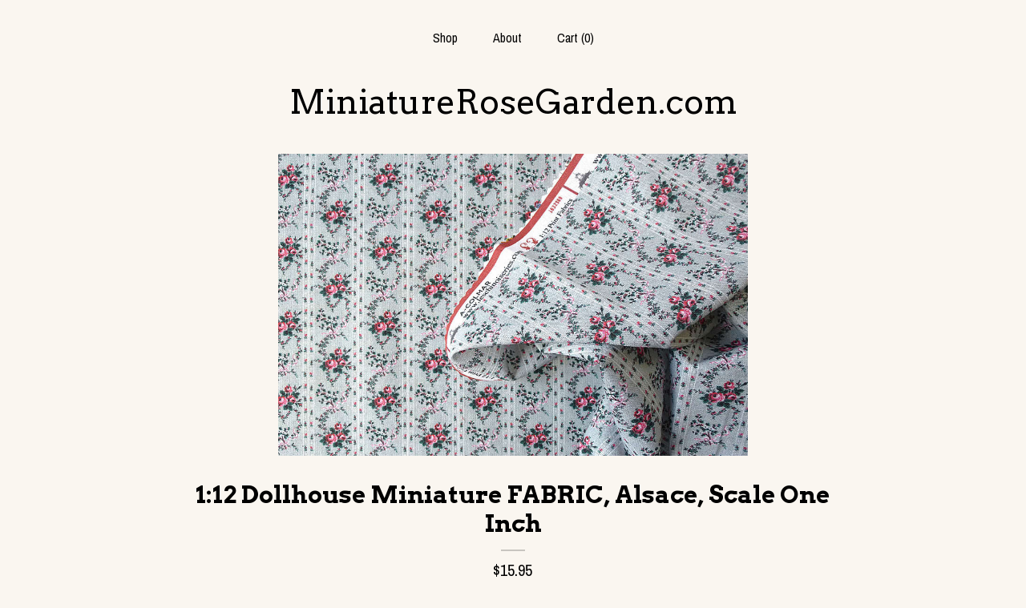

--- FILE ---
content_type: text/html; charset=UTF-8
request_url: https://www.miniaturerosegarden.com/listing/882218927/112-dollhouse-miniature-fabric-alsace
body_size: 15740
content:
<!DOCTYPE html>
<html prefix="og: http://ogp.me/ns#" lang="en">
    <head>
        <meta name="viewport" content="width=device-width, initial-scale=1, user-scalable=yes"/><meta property="content-type" content="text/html; charset=UTF-8" />
    <meta property="X-UA-Compatible" content="IE=edge" /><link rel="icon" href="https://i.etsystatic.com/6533364/r/isla/157133/24905296/isla_75x75.24905296_mx7kray3.jpg" type="image/x-icon" /><meta name="description" content="Measurements: 11.81” x 9.84” (25cm x 30cm)Http://www.MiniatureRoseGarden.com" />

<meta property="og:url" content="https://www.miniaturerosegarden.com//listing/882218927/112-dollhouse-miniature-fabric-alsace" />
<meta property="og:type" content="product" />
<meta property="og:title" content="1:12 Dollhouse Miniature FABRIC, Alsace, Scale One Inch" />
<meta property="og:description" content="Measurements: 11.81” x 9.84” (25cm x 30cm)Http://www.MiniatureRoseGarden.com" />
<meta property="og:image" content="https://i.etsystatic.com/6533364/r/il/bc4bbe/2571761478/il_fullxfull.2571761478_dezv.jpg" />
<meta property="og:site_name" content="MiniatureRoseGarden.com" />

<meta name="twitter:card" content="summary_large_image" />
<meta name="twitter:title" content="1:12 Dollhouse Miniature FABRIC, Alsace, Scale One Inch" />
<meta name="twitter:description" content="Measurements: 11.81” x 9.84” (25cm x 30cm)Http://www.MiniatureRoseGarden.com" />
<meta name="twitter:image" content="https://i.etsystatic.com/6533364/r/il/bc4bbe/2571761478/il_fullxfull.2571761478_dezv.jpg" /><link rel="canonical" href="https://www.miniaturerosegarden.com/listing/882218927/112-dollhouse-miniature-fabric-alsace" /><script nonce="TTbvTkJyRnx0PUUNVvmJYqyF">
    !function(e){var r=e.__etsy_logging={};r.errorQueue=[],e.onerror=function(e,o,t,n,s){r.errorQueue.push([e,o,t,n,s])},r.firedEvents=[];r.perf={e:[],t:!1,MARK_MEASURE_PREFIX:"_etsy_mark_measure_",prefixMarkMeasure:function(e){return"_etsy_mark_measure_"+e}},e.PerformanceObserver&&(r.perf.o=new PerformanceObserver((function(e){r.perf.e=r.perf.e.concat(e.getEntries())})),r.perf.o.observe({entryTypes:["element","navigation","longtask","paint","mark","measure","resource","layout-shift"]}));var o=[];r.eventpipe={q:o,logEvent:function(e){o.push(e)},logEventImmediately:function(e){o.push(e)}};var t=!(Object.assign&&Object.values&&Object.fromEntries&&e.Promise&&Promise.prototype.finally&&e.NodeList&&NodeList.prototype.forEach),n=!!e.CefSharp||!!e.__pw_resume,s=!e.PerformanceObserver||!PerformanceObserver.supportedEntryTypes||0===PerformanceObserver.supportedEntryTypes.length,a=!e.navigator||!e.navigator.sendBeacon,p=t||n,u=[];t&&u.push("fp"),s&&u.push("fo"),a&&u.push("fb"),n&&u.push("fg"),r.bots={isBot:p,botCheck:u}}(window);
</script>
        <title>1:12 Dollhouse Miniature FABRIC, Alsace, Scale One Inch</title>
    <link rel="stylesheet" href="https://www.etsy.com/ac/sasquatch/css/custom-shops/themes/mosaic/main.2ee84c9600b38b.css" type="text/css" />
        <style id="font-style-override">
    @import url(https://fonts.googleapis.com/css?family=Arvo:400,700|Archivo+Narrow:400,700);

    body, .btn, button {
        font-family: 'Archivo Narrow';
    }

    h1, .h1, h2, .h2, h3, .h3, h4,
    .h4, h5, .h5, h6, .h6 {
        font-family: 'Arvo';
        font-weight: 700;
    }

    strong, .strong {
        font-weight: 700;
    }

    .primary-font {
        font-family: 'Arvo';
    }

    .secondary-font {
        font-family: 'Archivo Narrow';
    }

</style>
        <style id="theme-style-overrides"> .compact-header .nav-toggle .patty, .compact-header .nav-toggle:before, .compact-header .nav-toggle:after {  background: #000000; } .compact-header .nav-wrapper, .compact-header nav {  background: #FAF6F0; } body, .header .site-search .search {  background: #FAF6F0; } .header .site-search .search::after {  border-bottom-color: #FAF6F0; } body, a, .cart-trigger, .search-trigger, .reviews .anchor-destination {  color: #000000; } footer .heading:before {  background: #000000; } .listing-tabs .tab-selected {  border-bottom: 1px solid #FAF6F0; } strong, .shop-sections-nav-selected, .tab-triggers .tab-selected, .nav-item-selected, .nav-selected a, .eu-dispute-content a, .reviews.anchor a {  color: #1575ad; } .btn {  background: #1575ad;  border-color: #1575ad;  color: #ffffff; } .btn:hover {  background: #1575ad; } .listing-purchase-box .listing-title:after {  background: #000000; } .dot-indicators .slick-active button {  background: #1575ad;  border-color: #1575ad; } .dot-indicators button {  background: #000000; } .page-link.selected {  color: #1575ad;  font-weight: bold; } .listing-description a, .tab-content a, .shipping-locale a, .cart .cart-shipping-total a:hover {  color: #1575ad; } .post-divider {  background: #1575ad; } .post-date > * {  background: #FAF6F0; } .post-tags .post-tag {  background: #1575ad;  color: #ffffff; } .pattern-blog.post-page .related-links a, .btn-link {  background: #FAF6F0;  color: #000000; } .tab-content .eu-dispute-trigger-link {  color: #1575ad; } .announcement {  background: #1575ad;  color: #ffffff; } .module-event-item {  border-color: #1575ad; }</style>
        
    </head>
    <body class="cart-dropdown" data-nnc="3:1769053740:nJeZAOWTaQvnspB5-H9oQL4H167a:a5675e27a8584c13fa5333aa74e11b21f8951d31aa6d050460a2c1df3fa7cad3" itemscope itemtype="http://schema.org/LocalBusiness">
        
        <div class="content-wrapper">

    <header>
    <div class="full-header header centered-brand-nav-on-top">
        <div class="primary-nav">
            <ul class="nav">
                
<li>
    <a href="/shop" >
        Shop
    </a>
</li>
                
                
<li>
    <a href="/about" >
        About
    </a>
</li>
                
                

                
                <li class="nav-cart">                
                    <a href="#" data-module="cart-trigger" class="cart-trigger">
                        Cart (<span data-ui="cart-count">0</span>)
                    </a>
                </li>
                
            </ul>
        </div>

        <div class="branding primary-font">

                <a href="/">
                        <div class="region region-global" data-region="global">
    <div class="module pages-module module-shop-name module-1163535479599 " data-module="shop-name">
        <div class="module-inner" data-ui="module-inner">
            <span class="module-shop-name-text shop-name" data-ui="text" itemprop="name">
    MiniatureRoseGarden.com
</span>
        </div>
    </div>
</div>
                </a>

        </div>
    </div>

    <div data-module="hamburger-nav" class="compact-header 
    title-only
    
            no-icon
            
        
    ">
    <div class="nav-wrapper">
        <div class="col-group">
            <div class="col-xs-12">
                <button aria-label="toggle navigation" class="nav-toggle" data-ui="toggle">
                    <div class="patty"></div>
                </button>

                <div class="cart-trigger-wrapper">
                    <button data-module="cart-trigger" class="ss-etsy ss-cart cart-trigger" aria-label="Cart">
                        <span class="cart-count" data-ui="cart-count">0</span>
                    </button>
                </div>

                <div class="branding primary-font">
                    
                     <h2 class="h2 logo"> 
                        
    <a href="/" class="logo-shop-name">
            <div class="region region-global" data-region="global">
    <div class="module pages-module module-shop-name module-1163535479599 " data-module="shop-name">
        <div class="module-inner" data-ui="module-inner">
            <span class="module-shop-name-text shop-name" data-ui="text" itemprop="name">
    MiniatureRoseGarden.com
</span>
        </div>
    </div>
</div>
    </a>

                     </h2> 
                    
                </div>
            </div>
        </div>
        <nav>
            <ul>

                
<li>
    <a href="/shop" >
        Shop
    </a>
</li>
                
                
<li>
    <a href="/about" >
        About
    </a>
</li>
                
                

                
                        <li>
                            <a href="#" role="button" data-module="convo-trigger" class="" >
                                Contact us
                            </a>
                        </li>
            </ul>
        </nav>
    </div>

    <div class="blocker" data-ui="toggle"></div>
</div>
</header>
    <div class="col-group">
        <div class="col-xs-12 col-md-6 col-centered">
                <div data-ui="single-image" class="single-image-container"">
        <div data-ui="slides" class="listing-carousel-slides">
            <div data-ui="slide" class="listing-image">
                <img data-ui="image" src="https://i.etsystatic.com/6533364/r/il/bc4bbe/2571761478/il_fullxfull.2571761478_dezv.jpg" class="zoom-image  clickable  single-image" />
            </div>
        </div>
    </div>
        </div>
        <div class="col-xs-12 col-md-8 col-centered">
            <div class="listing-purchase-box mb-xs-6" data-module="listing-purchase-box">
    <h1 class="listing-title">
    1:12 Dollhouse Miniature FABRIC, Alsace, Scale One Inch
</h1><p class="listing-price">
    <span>
                <span data-ui="base-price">$15.95</span>

    </span>
</p>

    <img height="1" width="1" id="fb-view-content" data-title="1:12 Dollhouse Miniature FABRIC, Alsace, Scale One Inch" style="display:none" src="https://www.facebook.com/tr?id=&amp;ev=ViewContent&amp;cd[currency]=USD&amp;cd[value]=15.95&amp;cd[content_name]=1:12 Dollhouse Miniature FABRIC, Alsace, Scale One Inch"/>
                <div class="shipping-locale" data-module="shipping-trigger">
        <div class="shipping-locale-details " data-ui="shipping-locale-details">
            <span>Shipping to </span>
            <a href="#" data-ui="shipping-country">United States</a>:
            <span data-ui="free-shipping" class="hidden">Free</span>
            <span data-ui="shipping-cost">$8.90</span>
        </div>

    </div>
        <form data-ui="form">
    <div data-ui="variation-selects">
        <div class="custom-select" data-variation-select data-ui="custom-select" data-selected-prefix="Quantity: " data-error-text="Please select a quantity">
    <div class="custom-select-label"><br></div>
    <div class="caret"></div>

    <select name="quantity">
        <option value="">
            Quantity
        </option>
        <option value="1">
            1
        </option>
        <option value="2">
            2
        </option>
        <option value="3">
            3
        </option>
        <option value="4">
            4
        </option>
        <option value="5">
            5
        </option>
    </select>
</div>


<input name="offeringId" type="hidden" value="5278648096" />
    </div>


    <div class="error-message hidden" data-ui="error-message" data-cart-error-msg="There was a cart error." data-multiple-errors-msg="Please select from the available options" data-generic-error="There was an error changing your options. Please try again in a few minutes." data-zero-inventory-error-msg="Sorry, this item has sold."></div>



    <div class="actions">
        <button type="submit" class="btn btn-primary"
                              data-ui="submit-button">
            <span data-ui="loading-indicator" class="spinner spinner-submit">
                <span>Loading</span>
            </span>

            <span>
                Add to cart
            </span>
        </button>
    </div>

    <input name="listingId" type="hidden" value="882218927" />
</form>

    </div>
                <div data-module="share" class="listing-share">
        <ul>
                <li>
                    <a href="#" aria-label="social media share for  facebook" data-url="//www.facebook.com/sharer.php?&u=https%3A%2F%2Fwww.miniaturerosegarden.com%2F%2Flisting%2F882218927%2F112-dollhouse-miniature-fabric-alsace&t=1%3A12+Dollhouse+Miniature+FABRIC%2C+Alsace%2C+Scale+One+Inch" data-ui="share-link" data-popup-height="400" data-popup-width="600">
                        <span class="ss-icon ss-facebook" ></span>
                    </a>
                </li>
                <li>
                    <a href="#" aria-label="social media share for  twitter" data-url="//twitter.com/intent/tweet?status=1%3A12+Dollhouse+Miniature+FABRIC%2C+Alsace%2C+Scale+One+Inch+https%3A%2F%2Fwww.miniaturerosegarden.com%2F%2Flisting%2F882218927%2F112-dollhouse-miniature-fabric-alsace" data-ui="share-link" data-popup-height="400" data-popup-width="600">
                        <span class="ss-icon ss-twitter" ></span>
                    </a>
                </li>
                <li>
                    <a href="#" aria-label="social media share for  pinterest" data-url="//www.pinterest.com/pin/create/button/?url=https%3A%2F%2Fwww.miniaturerosegarden.com%2F%2Flisting%2F882218927%2F112-dollhouse-miniature-fabric-alsace&media=https%3A%2F%2Fi.etsystatic.com%2F6533364%2Fr%2Fil%2Fbc4bbe%2F2571761478%2Fil_fullxfull.2571761478_dezv.jpg&description=1%3A12+Dollhouse+Miniature+FABRIC%2C+Alsace%2C+Scale+One+Inch" data-ui="share-link" data-popup-height="600" data-popup-width="800">
                        <span class="ss-icon ss-pinterest" ></span>
                    </a>
                </li>
                <li>
                    <a href="#" data-module="convo-trigger" data-convo-trigger-location="purchase-box" class="" >
    Ask a question
</a>
                </li>
        </ul>
    </div>
                <div data-module="tabs" class="listing-tabs">
        <div class="col-wrapper">
            <div class="col-sm-12 col-md-4">
                <ul class="tab-triggers">
                    <li>
                        <a href="#" data-ui="tab-trigger" class="tab-selected">
                            Details
                            <span class="ss-icon ss-navigateright"></span>
                        </a>
                    </li>
                    <li>
                        <a href="#" data-ui="tab-trigger">
                            Shipping &amp; Policies
                            <span class="ss-icon ss-navigateright"></span>
                        </a>
                    </li>
                </ul>
            </div>
            <div class="col-sm-12 col-md-8">
                <div class="tab-contents">
                    <div data-ui="tab-content" class="tab-content">
                            <div data-module="listing-description">
        <p>
            Measurements: 11.81” x 9.84” (25cm x 30cm)<br><a href="Http://www.MiniatureRoseGarden.com" target="_blank" rel="nofollow noopener">Http://www.MiniatureRoseGarden.com</a>
        </p>
    </div>
                    </div>

                    <div data-ui="tab-content" class="tab-content tab-content-hidden">
                        <div class="listing-policy-section">
                            <div class="policies">
                                


        


                            </div>
                                                    </div>
                    </div>
                </div>
            </div>
        </div>
    </div>
                    </div>
    </div>

</div>

<footer data-module="footer" class="without-email-form">
        
    <div class="content-wrapper">
        <div class="col-group">
            <div class="col-xs-12 col-md-4">
                <div class="footer-section">
                    <h3 class="heading">
                        Navigate
                    </h3>
                    <nav>
                        <ul>
                            
<li>
    <a href="/shop" >
        Shop
    </a>
</li>
                            
                            
<li>
    <a href="/about" >
        About
    </a>
</li>
                            
                            
                            
<li>
    <a href="/policy" >
        Shipping and Policies
    </a>
</li>
                            
                            
                                    <li>
                                        <button data-module="convo-trigger" class=" btn-link" >
                                            Contact us
                                        </button>
                                    </li>
                        </ul>
                    </nav>
                </div>
            </div>

            <div class="col-xs-12 col-md-4">
                <div class="footer-section">
                        <h3 class="heading">
                            Elsewhere
                        </h3>
                        <nav>
                            <ul>
                                    <li>
                                        <a href="https://www.facebook.com/Miniature-Rose-Garden-291449770962322/" target="_blank">
                                            Facebook
                                        </a>
                                    </li>
                                    <li>
                                        <a href="https://www.pinterest.com/miniarosegarden/" target="_blank">
                                            Pinterest
                                        </a>
                                    </li>
                            </ul>
                        </nav>
                </div>
            </div>

            <div class="col-xs-12 col-md-4">
                <div class="footer-section footer-fine-print">
                        <h3 class="heading">
                            Fine Print
                        </h3>
                        <ul>
                            <li>
                                All rights reserved
                            </li>
                            <li class="break-long">
                                &copy; 2026 MiniatureRoseGarden.com
                            </li>
                            <li class="footer-powered">
                                <a href="https://www.etsy.com/pattern?ref=miniaturerosegarden-pwrdby" target="_blank" data-no-preview-hijack>
    Powered by Etsy
</a>
                            </li>
                        </ul>
                    </div>
                </div>
            </div>
        </div>
    </div>
</footer>

    <div data-module="cart" class="cart" role="dialog">
        <div class="store-cart-container" data-ui="cart-box" tabindex="0">
            <div class="store-cart-box">
                <div class="cart-header">
                        <span class="item-count">0 items in your cart</span>
                    <button class="close-cart" data-ui="close-cart" aria-label="Close">Close</button>
                    <button class="close-cart-x-button" data-ui="close-cart" aria-label="Close"> <span class="close-cart-x-icon"></span> </button>
                </div>

                <div class="cart-content clearfix" data-ui="cart-content">
                        <div class="cart-empty">
                            <h3>Keep shopping! :)</h3>
                        </div>
                </div>

            </div>
        </div>
    </div>
 <div class="impressum-form-container">
    <div class="impressum impressum-form" data-ui="impressum">
        <div class="inner-container">
            <div class="impressum-header">
                <h3>Legal imprint</h3>
                <div class="impressum-content" data-ui="impressum-content"></div>
            </div>
             <div class="impressum-close-btn form-button-container">
                <button class="btn" data-ui="impressum-close-btn">
                    <span class="btn-text">Close</span>
                </button>
            </div>
        </div>
    </div>
</div>
    <div data-ui="zoom" data-module="zoom" class="zoom-listing-carousel dot-indicators">
        <div data-ui="zoom-flag" class="zoom-flag"></div>
        <div class="zoom-share">
            <div data-module="share">
                <span class="share-text"> Share </span>
                    <a class="ss-icon" aria-label="social media share for  facebook" data-url="//www.facebook.com/sharer.php?&u=https%3A%2F%2Fwww.miniaturerosegarden.com%2F%2Flisting%2F882218927%2F112-dollhouse-miniature-fabric-alsace&t=1%3A12+Dollhouse+Miniature+FABRIC%2C+Alsace%2C+Scale+One+Inch" target="_blank" data-ui="share-link" data-popup-height="400" data-popup-width="600">
                        <span class="ss-icon ss-facebook"></span>
                    </a>
                    <a class="ss-icon" aria-label="social media share for  twitter" data-url="//twitter.com/intent/tweet?status=1%3A12+Dollhouse+Miniature+FABRIC%2C+Alsace%2C+Scale+One+Inch+https%3A%2F%2Fwww.miniaturerosegarden.com%2F%2Flisting%2F882218927%2F112-dollhouse-miniature-fabric-alsace" target="_blank" data-ui="share-link" data-popup-height="400" data-popup-width="600">
                        <span class="ss-icon ss-twitter"></span>
                    </a>
                    <a class="ss-icon" aria-label="social media share for  pinterest" data-url="//www.pinterest.com/pin/create/button/?url=https%3A%2F%2Fwww.miniaturerosegarden.com%2F%2Flisting%2F882218927%2F112-dollhouse-miniature-fabric-alsace&media=https%3A%2F%2Fi.etsystatic.com%2F6533364%2Fr%2Fil%2Fbc4bbe%2F2571761478%2Fil_fullxfull.2571761478_dezv.jpg&description=1%3A12+Dollhouse+Miniature+FABRIC%2C+Alsace%2C+Scale+One+Inch" target="_blank" data-ui="share-link" data-popup-height="600" data-popup-width="800">
                        <span class="ss-icon ss-pinterest"></span>
                    </a>
            </div>
        </div>
        <div data-ui="slides" class="listing-carousel-slides"></div>

        <div data-ui="prev-arrow" class="prev-arrow-radius click-radius">
            <button href="#" aria-label="show previous listing image" class="ss-icon ss-navigateleft prev arrow zoom-icon"></button>
        </div>
        <div data-ui="next-arrow" class="next-arrow-radius click-radius">
            <button href="#" aria-label="show next listing image" class="ss-icon ss-navigateright next arrow zoom-icon"></button>
        </div>
        <span data-ui="carousel-dots" class="dots"></span>
    </div>

<div class="shipping-form-container hidden" data-ui="shipping-modal">
    <div class="shipping-form-overlay" data-ui="shipping-form-overlay"></div>
    <div class="shipping-form">
        <div class="shipping-form-header">
            <span class="shipping-form-title">Get Shipping Cost</span>
            <button class="shipping-form-close" data-ui="close-shipping-form">Close</button>
        </div>
        <form data-ui="shipping-calculator-form">
    <div class="shipping-form-content">
        <div class="error hidden" data-ui="shipping-problem" >
            <p>There was a problem calculating your shipping. Please try again.</p>
        </div>
        <div class="custom-select shipping-calculator-custom-select" data-ui="custom-select">
            <div class="custom-select-label">Choose Country</div>
            <div class="caret"></div>
            <select aria-label=Choose Country name="country_id" data-ui="shipping-country">
                <option disabled selected>Choose Country</option>
                <option disabled>----------</option>
                    <option value="AU">Australia</option>
                    <option value="CA">Canada</option>
                    <option value="FR">France</option>
                    <option value="DE">Germany</option>
                    <option value="GR">Greece</option>
                    <option value="IN">India</option>
                    <option value="IE">Ireland</option>
                    <option value="IT">Italy</option>
                    <option value="JP">Japan</option>
                    <option value="NZ">New Zealand</option>
                    <option value="PL">Poland</option>
                    <option value="PT">Portugal</option>
                    <option value="ES">Spain</option>
                    <option value="NL">The Netherlands</option>
                    <option value="GB">United Kingdom</option>
                    <option value="US"selected>United States</option>
                    <option  disabled>----------</option>
                    <option value="AF">Afghanistan</option>
                    <option value="AX">Åland Islands</option>
                    <option value="AL">Albania</option>
                    <option value="DZ">Algeria</option>
                    <option value="AS">American Samoa</option>
                    <option value="AD">Andorra</option>
                    <option value="AO">Angola</option>
                    <option value="AI">Anguilla</option>
                    <option value="AQ">Antarctica</option>
                    <option value="AG">Antigua and Barbuda</option>
                    <option value="AR">Argentina</option>
                    <option value="AM">Armenia</option>
                    <option value="AW">Aruba</option>
                    <option value="AU">Australia</option>
                    <option value="AT">Austria</option>
                    <option value="AZ">Azerbaijan</option>
                    <option value="BS">Bahamas</option>
                    <option value="BH">Bahrain</option>
                    <option value="BD">Bangladesh</option>
                    <option value="BB">Barbados</option>
                    <option value="BE">Belgium</option>
                    <option value="BZ">Belize</option>
                    <option value="BJ">Benin</option>
                    <option value="BM">Bermuda</option>
                    <option value="BT">Bhutan</option>
                    <option value="BO">Bolivia</option>
                    <option value="BQ">Bonaire, Sint Eustatius and Saba</option>
                    <option value="BA">Bosnia and Herzegovina</option>
                    <option value="BW">Botswana</option>
                    <option value="BV">Bouvet Island</option>
                    <option value="BR">Brazil</option>
                    <option value="IO">British Indian Ocean Territory</option>
                    <option value="VG">British Virgin Islands</option>
                    <option value="BN">Brunei</option>
                    <option value="BG">Bulgaria</option>
                    <option value="BF">Burkina Faso</option>
                    <option value="BI">Burundi</option>
                    <option value="KH">Cambodia</option>
                    <option value="CM">Cameroon</option>
                    <option value="CA">Canada</option>
                    <option value="CV">Cape Verde</option>
                    <option value="KY">Cayman Islands</option>
                    <option value="CF">Central African Republic</option>
                    <option value="TD">Chad</option>
                    <option value="CL">Chile</option>
                    <option value="CN">China</option>
                    <option value="CX">Christmas Island</option>
                    <option value="CC">Cocos (Keeling) Islands</option>
                    <option value="CO">Colombia</option>
                    <option value="KM">Comoros</option>
                    <option value="CG">Congo, Republic of</option>
                    <option value="CK">Cook Islands</option>
                    <option value="CR">Costa Rica</option>
                    <option value="HR">Croatia</option>
                    <option value="CW">Curaçao</option>
                    <option value="CY">Cyprus</option>
                    <option value="CZ">Czech Republic</option>
                    <option value="DK">Denmark</option>
                    <option value="DJ">Djibouti</option>
                    <option value="DM">Dominica</option>
                    <option value="DO">Dominican Republic</option>
                    <option value="EC">Ecuador</option>
                    <option value="EG">Egypt</option>
                    <option value="SV">El Salvador</option>
                    <option value="GQ">Equatorial Guinea</option>
                    <option value="ER">Eritrea</option>
                    <option value="EE">Estonia</option>
                    <option value="ET">Ethiopia</option>
                    <option value="FK">Falkland Islands (Malvinas)</option>
                    <option value="FO">Faroe Islands</option>
                    <option value="FJ">Fiji</option>
                    <option value="FI">Finland</option>
                    <option value="FR">France</option>
                    <option value="GF">French Guiana</option>
                    <option value="PF">French Polynesia</option>
                    <option value="TF">French Southern Territories</option>
                    <option value="GA">Gabon</option>
                    <option value="GM">Gambia</option>
                    <option value="GE">Georgia</option>
                    <option value="DE">Germany</option>
                    <option value="GH">Ghana</option>
                    <option value="GI">Gibraltar</option>
                    <option value="GR">Greece</option>
                    <option value="GL">Greenland</option>
                    <option value="GD">Grenada</option>
                    <option value="GP">Guadeloupe</option>
                    <option value="GU">Guam</option>
                    <option value="GT">Guatemala</option>
                    <option value="GG">Guernsey</option>
                    <option value="GN">Guinea</option>
                    <option value="GW">Guinea-Bissau</option>
                    <option value="GY">Guyana</option>
                    <option value="HT">Haiti</option>
                    <option value="HM">Heard Island and McDonald Islands</option>
                    <option value="VA">Holy See (Vatican City State)</option>
                    <option value="HN">Honduras</option>
                    <option value="HK">Hong Kong</option>
                    <option value="HU">Hungary</option>
                    <option value="IS">Iceland</option>
                    <option value="IN">India</option>
                    <option value="ID">Indonesia</option>
                    <option value="IQ">Iraq</option>
                    <option value="IE">Ireland</option>
                    <option value="IM">Isle of Man</option>
                    <option value="IL">Israel</option>
                    <option value="IT">Italy</option>
                    <option value="IC">Ivory Coast</option>
                    <option value="JM">Jamaica</option>
                    <option value="JP">Japan</option>
                    <option value="JE">Jersey</option>
                    <option value="JO">Jordan</option>
                    <option value="KZ">Kazakhstan</option>
                    <option value="KE">Kenya</option>
                    <option value="KI">Kiribati</option>
                    <option value="KV">Kosovo</option>
                    <option value="KW">Kuwait</option>
                    <option value="KG">Kyrgyzstan</option>
                    <option value="LA">Laos</option>
                    <option value="LV">Latvia</option>
                    <option value="LB">Lebanon</option>
                    <option value="LS">Lesotho</option>
                    <option value="LR">Liberia</option>
                    <option value="LY">Libya</option>
                    <option value="LI">Liechtenstein</option>
                    <option value="LT">Lithuania</option>
                    <option value="LU">Luxembourg</option>
                    <option value="MO">Macao</option>
                    <option value="MK">Macedonia</option>
                    <option value="MG">Madagascar</option>
                    <option value="MW">Malawi</option>
                    <option value="MY">Malaysia</option>
                    <option value="MV">Maldives</option>
                    <option value="ML">Mali</option>
                    <option value="MT">Malta</option>
                    <option value="MH">Marshall Islands</option>
                    <option value="MQ">Martinique</option>
                    <option value="MR">Mauritania</option>
                    <option value="MU">Mauritius</option>
                    <option value="YT">Mayotte</option>
                    <option value="MX">Mexico</option>
                    <option value="FM">Micronesia, Federated States of</option>
                    <option value="MD">Moldova</option>
                    <option value="MC">Monaco</option>
                    <option value="MN">Mongolia</option>
                    <option value="ME">Montenegro</option>
                    <option value="MS">Montserrat</option>
                    <option value="MA">Morocco</option>
                    <option value="MZ">Mozambique</option>
                    <option value="MM">Myanmar (Burma)</option>
                    <option value="NA">Namibia</option>
                    <option value="NR">Nauru</option>
                    <option value="NP">Nepal</option>
                    <option value="AN">Netherlands Antilles</option>
                    <option value="NC">New Caledonia</option>
                    <option value="NZ">New Zealand</option>
                    <option value="NI">Nicaragua</option>
                    <option value="NE">Niger</option>
                    <option value="NG">Nigeria</option>
                    <option value="NU">Niue</option>
                    <option value="NF">Norfolk Island</option>
                    <option value="MP">Northern Mariana Islands</option>
                    <option value="NO">Norway</option>
                    <option value="OM">Oman</option>
                    <option value="PK">Pakistan</option>
                    <option value="PW">Palau</option>
                    <option value="PS">Palestine, State of</option>
                    <option value="PA">Panama</option>
                    <option value="PG">Papua New Guinea</option>
                    <option value="PY">Paraguay</option>
                    <option value="PE">Peru</option>
                    <option value="PH">Philippines</option>
                    <option value="PL">Poland</option>
                    <option value="PT">Portugal</option>
                    <option value="PR">Puerto Rico</option>
                    <option value="QA">Qatar</option>
                    <option value="RE">Reunion</option>
                    <option value="RO">Romania</option>
                    <option value="RW">Rwanda</option>
                    <option value="BL">Saint Barthélemy</option>
                    <option value="SH">Saint Helena</option>
                    <option value="KN">Saint Kitts and Nevis</option>
                    <option value="LC">Saint Lucia</option>
                    <option value="MF">Saint Martin (French part)</option>
                    <option value="PM">Saint Pierre and Miquelon</option>
                    <option value="VC">Saint Vincent and the Grenadines</option>
                    <option value="WS">Samoa</option>
                    <option value="SM">San Marino</option>
                    <option value="ST">Sao Tome and Principe</option>
                    <option value="SA">Saudi Arabia</option>
                    <option value="SN">Senegal</option>
                    <option value="RS">Serbia</option>
                    <option value="CS">Serbia and Montenegro</option>
                    <option value="SC">Seychelles</option>
                    <option value="SL">Sierra Leone</option>
                    <option value="SG">Singapore</option>
                    <option value="SX">Sint Maarten (Dutch part)</option>
                    <option value="SK">Slovakia</option>
                    <option value="SI">Slovenia</option>
                    <option value="SB">Solomon Islands</option>
                    <option value="SO">Somalia</option>
                    <option value="ZA">South Africa</option>
                    <option value="GS">South Georgia and the South Sandwich Islands</option>
                    <option value="KR">South Korea</option>
                    <option value="SS">South Sudan</option>
                    <option value="ES">Spain</option>
                    <option value="LK">Sri Lanka</option>
                    <option value="SD">Sudan</option>
                    <option value="SR">Suriname</option>
                    <option value="SJ">Svalbard and Jan Mayen</option>
                    <option value="SZ">Swaziland</option>
                    <option value="SE">Sweden</option>
                    <option value="CH">Switzerland</option>
                    <option value="TW">Taiwan</option>
                    <option value="TJ">Tajikistan</option>
                    <option value="TZ">Tanzania</option>
                    <option value="TH">Thailand</option>
                    <option value="NL">The Netherlands</option>
                    <option value="TL">Timor-Leste</option>
                    <option value="TG">Togo</option>
                    <option value="TK">Tokelau</option>
                    <option value="TO">Tonga</option>
                    <option value="TT">Trinidad</option>
                    <option value="TN">Tunisia</option>
                    <option value="TR">Türkiye</option>
                    <option value="TM">Turkmenistan</option>
                    <option value="TC">Turks and Caicos Islands</option>
                    <option value="TV">Tuvalu</option>
                    <option value="UG">Uganda</option>
                    <option value="UA">Ukraine</option>
                    <option value="AE">United Arab Emirates</option>
                    <option value="GB">United Kingdom</option>
                    <option value="US">United States</option>
                    <option value="UM">United States Minor Outlying Islands</option>
                    <option value="UY">Uruguay</option>
                    <option value="VI">U.S. Virgin Islands</option>
                    <option value="UZ">Uzbekistan</option>
                    <option value="VU">Vanuatu</option>
                    <option value="VE">Venezuela</option>
                    <option value="VN">Vietnam</option>
                    <option value="WF">Wallis and Futuna</option>
                    <option value="EH">Western Sahara</option>
                    <option value="YE">Yemen</option>
                    <option value="CD">Zaire (Democratic Republic of Congo)</option>
                    <option value="ZM">Zambia</option>
                    <option value="ZW">Zimbabwe</option>
            </select>
        </div>
        <div class="postal-code-container hidden" data-ui="shipping-postal-code-container">
            <label>Zip or Postal Code</label>
            <div class="error hidden" data-ui="postal-code-error" >
                <p>Please Enter a Valid Zip or Postal Code</p>
            </div>
            <input name="postal_code" class="postal-code-input" type="text" data-ui="shipping-postal-code" />
        </div>
            <input name="listing_id" type="hidden" value="882218927" data-ui="listing-id"/>
    </div>
    <div class="shipping-form-footer">
        <div class="shipping-form-button-container">
            <button class="btn btn-primary" data-ui="submit-button">
                <span class="btn-text">Update</span>
            </button>
        </div>
    </div>
</form>
    </div>
</div>
        
        <script nonce="TTbvTkJyRnx0PUUNVvmJYqyF">
    window.Etsy = window.Etsy || {};
    window.Etsy.Context = {"page_guid":"1016e632b75f.ab10318ba73e9682cbbb.00","clientlogger":{"is_enabled":true,"endpoint":"\/clientlog","logs_per_page":6,"id":"Eump46vmLgr29x1JhIC8dTfOqzdc","digest":"7c2f79d32f89a53e12f4ac3bc01074ee6131b02f","enabled_features":["info","warn","error","basic","uncaught"]}};
</script>

<script nonce="TTbvTkJyRnx0PUUNVvmJYqyF">
    __webpack_public_path__ = "https://www.etsy.com/ac/evergreenVendor/js/en-US/"
</script>
    <script src="https://www.etsy.com/ac/evergreenVendor/js/en-US/vendor_bundle.1e397356b19ae5cf6c49.js" nonce="TTbvTkJyRnx0PUUNVvmJYqyF" defer></script>
    <script src="https://www.etsy.com/paula/v3/polyfill.min.js?etsy-v=v5&flags=gated&features=AbortController%2CDOMTokenList.prototype.@@iterator%2CDOMTokenList.prototype.forEach%2CIntersectionObserver%2CIntersectionObserverEntry%2CNodeList.prototype.@@iterator%2CNodeList.prototype.forEach%2CObject.preventExtensions%2CString.prototype.anchor%2CString.raw%2Cdefault%2Ces2015%2Ces2016%2Ces2017%2Ces2018%2Ces2019%2Ces2020%2Ces2021%2Ces2022%2Cfetch%2CgetComputedStyle%2CmatchMedia%2Cperformance.now" nonce="TTbvTkJyRnx0PUUNVvmJYqyF" defer></script>
    <script src="https://www.etsy.com/ac/evergreenVendor/js/en-US/custom-shops/themes/mosaic/main.5e61b1f457d4457d4061.js" nonce="TTbvTkJyRnx0PUUNVvmJYqyF" defer></script>
        <script type='text/javascript' nonce='TTbvTkJyRnx0PUUNVvmJYqyF'>
    window.__etsy_logging=window.__etsy_logging||{perf:{}};window.__etsy_logging.url="\/\/www.etsy.com\/bcn\/beacon";window.__etsy_logging.defaults={"ab":{"xplat.runtime_config_service.ramp":["on","x","b4354c"],"custom_shops.buyer.SSL_base_redirect":["on","x","6b51d2"],"custom_shops.domains.multiple_connected_support":["on","x","ffc63f"],"osx.swedish_language":["off","x","4424ac"],"custom_shops.ssl_enabled":["on","x","74c2fc"],"custom_shops.language_translation_control":["on","x","211770"],"custom_shops.sellers.dashboard.pages":["on","x","12e2b2"],"iat.mt.de":["ineligible","e","6fe2bd"],"iat.mt.fr":["ineligible","e","781db2"],"made_for_cats.persotools.personalization_charging_cart":["off","x","74ea89"],"checkout.price_decreased_in_cart_message":["on","x","9e7469"],"checkout\/covid_shipping_restrictions":["ineligible","e","153e2d"],"checkout.memoize_purchase_state_verifier_error":["on","x","164c8f"],"checkout.use_memoized_purchase_state_data_to_verify_listing_restoration":["on","x","7aef85"],"checkout.split_shop_and_listing_cart_purchase_state_verification":["off","x","3cc63a"],"fulfillment_platform.country_to_country_multi_edd.web":["on","x","545db4"],"fulfillment_platform.country_to_country_multi_edd.boe":["ineligible","e","4b02c5"],"fulfillment_platform.usps_pm_faster_ga_experiment.web":["on","x","498eec"],"fulfillment_platform.usps_pm_faster_ga_experiment.mobile":["ineligible","e","20f21b"],"fulfillment_ml.ml_predicted_acceptance_scan.uk.operational":["on","x","74db8e"],"fulfillment_ml.ml_predicted_acceptance_scan.uk.experiment_web":["prod","x","9a5255"],"fulfillment_ml.ml_predicted_acceptance_scan.uk.experiment_mobile":["ineligible","e","865516"],"fulfillment_ml.ml_predicted_acceptance_scan.germany.operational":["off","x","4528ab"],"fulfillment_ml.ml_predicted_acceptance_scan.germany.experiment_web":["off","x","cac266"],"fulfillment_ml.ml_predicted_acceptance_scan.germany.experiment_mobile":["ineligible","e","9a29ab"],"fulfillment_platform.edd_cart_caching.web":["edd_and_arizona_cache","x","e313fc"],"fulfillment_platform.edd_cart_caching.mobile":["ineligible","e","ffb947"],"fulfillment_platform.consolidated_country_to_country_ml_times.experiment_web":["prod","x","2eac66"],"fulfillment_platform.consolidated_country_to_country_ml_times.experiment_mobile":["ineligible","e","81b585"],"android_image_filename_hack":["ineligible","e","9c9013"],"custom_shops.sellers.pattern_only_listings":["on","x","c9aef0"],"structured_data_attributes_order_dependent":["on","x","691833"],"disambiguate_usd_outside_usa":["ineligible","e","c8897d"],"builda_scss":["sasquatch","x","96bd82"],"web_components.mustache_filter_request":["on","x","fa4665"],"custom_shops.custom_pages.events":["on","x","6d3e42"],"custom_shops.custom_pages.gallery":["on","x","8fddb4"],"custom_shops.ad_track":["on","x","9a8e38"],"convos.guest_convos.guest_shardifier":["on","x","d9e244"],"custom_shops.sellers.search":["on","x","7a9a12"],"custom_shops.sellers.dashboard.module_featured":["on","x","9b0feb"],"custom_shops.sellers.secondary_font":["on","x","aa2c58"],"polyfills":["on","x","db574b"],"polyfill_experiment_4":["no_filtering","x","0e8409"]},"user_id":null,"page_guid":"1016e632b75f.ab10318ba73e9682cbbb.00","page_guid_source":"guid-source-generated","version":1,"request_uuid":"Eump46vmLgr29x1JhIC8dTfOqzdc","cdn-provider":"","header_fingerprint":"ua","header_signature":"5ea1461e449bce1cee11af152f6b3da8","ip_org":"Amazon.com","ref":"","loc":"http:\/\/www.miniaturerosegarden.com\/listing\/882218927\/112-dollhouse-miniature-fabric-alsace","locale_currency_code":"USD","pref_language":"en-US","region":"US","detected_currency_code":"USD","detected_language":"en-US","detected_region":"US","isWhiteListedMobileDevice":false,"isMobileRequestIgnoreCookie":false,"isMobileRequest":false,"isMobileDevice":false,"isMobileSupported":false,"isTabletSupported":false,"isTouch":false,"isEtsyApp":false,"isPreviewRequest":false,"isChromeInstantRequest":false,"isMozPrefetchRequest":false,"isTestAccount":false,"isSupportLogin":false,"isInternal":false,"isInWebView":false,"botCheck":["da","dc","ua"],"isBot":true,"isSyntheticTest":false,"event_source":"customshops","browser_id":"wvd-4PUvUUmQMIXwVhvU8r0Egk9K","gdpr_tp":3,"gdpr_p":3,"transcend_strategy_consent_loaded_status":"FetchMiss","transcend_strategy_initial_fetch_time_ms":null,"transcend_strategy_consent_reconciled_time_ms":null,"legacy_p":3,"legacy_tp":3,"cmp_tp":false,"cmp_p":false,"device_identifier":{"source":"new_uaid_cookie","value":"wvd-4PUvUUmQMIXwVhvU8r0Egk9K"},"page_time":211,"load_strategy":"page_navigation"};
    !function(e,t){var n=e.__etsy_logging,o=n.url,i=n.firedEvents,a=n.defaults,r=a.ab||{},s=n.bots.botCheck,c=n.bots.isBot;n.mergeObject=function(e){for(var t=1;t<arguments.length;t++){var n=arguments[t];for(var o in n)Object.prototype.hasOwnProperty.call(n,o)&&(e[o]=n[o])}return e};!a.ref&&(a.ref=t.referrer),!a.loc&&(a.loc=e.location.href),!a.webkit_page_visibility&&(a.webkit_page_visibility=t.webkitVisibilityState),!a.event_source&&(a.event_source="web"),a.event_logger="frontend",a.isIosApp&&!0===a.isIosApp?a.event_source="ios":a.isAndroidApp&&!0===a.isAndroidApp&&(a.event_source="android"),s.length>0&&(a.botCheck=a.botCheck||[],a.botCheck=a.botCheck.concat(s)),a.isBot=c,t.wasDiscarded&&(a.was_discarded=!0);var v=function(t){if(e.XMLHttpRequest){var n=new XMLHttpRequest;n.open("POST",o,!0),n.send(JSON.stringify(t))}};n.updateLoc=function(e){e!==a.loc&&(a.ref=a.loc,a.loc=e)},n.adminPublishEvent=function(n){"function"==typeof e.CustomEvent&&t.dispatchEvent(new CustomEvent("eventpipeEvent",{detail:n})),i.push(n)},n.preparePEPerfBeaconAbMismatchEventIfNecessary=function(){if(!0===n.shouldLogAbMismatch){var e=n.abVariantsForMismatchEvent;for(var t in r)if(Object.prototype.hasOwnProperty.call(r,t)){var o=r[t];if(void 0!==o){var i=o[0];if(void 0!==i){var a=e[t];void 0===a&&(a={});var s=a[i];void 0===s&&(s=[]),s.push({name:"default",selector:o[1],hash:o[2]}),a[i]=s,e[t]=a}}}n.abVariantsForMismatchEvent=e}},n.sendEvents=function(t,i){var s=a;if("perf"===i){var c={event_logger:i};n.asyncAb&&(n.preparePEPerfBeaconAbMismatchEventIfNecessary(),c.ab=n.mergeObject({},n.asyncAb,r)),s=n.mergeObject({},a,c)}var f={events:t,shared:s};e.navigator&&"function"==typeof e.navigator.sendBeacon?function(t){t.events.forEach((function(e){e.attempted_send_beacon=!0})),e.navigator.sendBeacon(o,JSON.stringify(t))||(t.events.forEach((function(e){e.send_beacon_failed=!0})),v(t))}(f):v(f),n.adminPublishEvent(f)}}(window,document);
</script>

<script type='text/javascript' nonce='TTbvTkJyRnx0PUUNVvmJYqyF'>window.__etsy_logging.eventpipe.primary_complement={"attributes":{"guid":"1016e632bcca.faebaa546ae9b35748d3.00","event_name":"default_primary_event_complementary","event_logger":"frontend","primary_complement":true}};!function(e){var t=e.__etsy_logging,i=t.eventpipe,n=i.primary_complement,o=t.defaults.page_guid,r=t.sendEvents,a=i.q,c=void 0,d=[],h=0,u="frontend",l="perf";function g(){var e,t,i=(h++).toString(16);return o.substr(0,o.length-2)+((t=2-(e=i).length)>0?new Array(t+1).join("0")+e:e)}function v(e){e.guid=g(),c&&(clearTimeout(c),c=void 0),d.push(e),c=setTimeout((function(){r(d,u),d=[]}),50)}!function(t){var i=document.documentElement;i&&(i.clientWidth&&(t.viewport_width=i.clientWidth),i.clientHeight&&(t.viewport_height=i.clientHeight));var n=e.screen;n&&(n.height&&(t.screen_height=n.height),n.width&&(t.screen_width=n.width)),e.devicePixelRatio&&(t.device_pixel_ratio=e.devicePixelRatio),e.orientation&&(t.orientation=e.orientation),e.matchMedia&&(t.dark_mode_enabled=e.matchMedia("(prefers-color-scheme: dark)").matches)}(n.attributes),v(n.attributes),i.logEvent=v,i.logEventImmediately=function(e){var t="perf"===e.event_name?l:u;e.guid=g(),r([e],t)},a.forEach((function(e){v(e)}))}(window);</script>
        <script nonce="TTbvTkJyRnx0PUUNVvmJYqyF">
    window.dataLayer = [
    {
        "tp_consent": "yes",
        "Language": "en-US",
        "Region": "US",
        "Currency": "USD",
        "UAID": "wvd-4PUvUUmQMIXwVhvU8r0Egk9K",
        "DetectedRegion": "US",
        "uuid": 1769053740,
        "request_start_time": 1769053740
    },
    {
        "event": "cstmSellerTrackerEventGA4",
        "cstmSellerTrackerID": "G-2KGG8HXW5G",
        "cstmSellerTrackerDomain": "www.miniaturerosegarden.com"
    }
];
</script>
<noscript>
    <iframe src="//www.googletagmanager.com/ns.html?id=GTM-TG543P"
        height="0" width="0" style="display:none;visibility:hidden"></iframe>
</noscript>
<script nonce='TTbvTkJyRnx0PUUNVvmJYqyF'>
(function(w,d,s,l,i){w[l]=w[l]||[];w[l].push({'gtm.start':
new Date().getTime(),event:'gtm.js'});var f=d.getElementsByTagName(s)[0],
j=d.createElement(s),dl=l!='dataLayer'?'&l='+l:'';j.async=true;j.src=
'//www.googletagmanager.com/gtm.js?id='+i+dl;var n=d.querySelector('[nonce]');
n&&j.setAttribute('nonce',n.nonce||n.getAttribute('nonce'));f.parentNode.insertBefore(j,f);
})(window,document,'script','dataLayer','GTM-TG543P');

</script>
        <script nonce="TTbvTkJyRnx0PUUNVvmJYqyF">
            window.PatternContext = {};
            window.PatternContext.ContactFormData = {"messages":{"contact_valid_name":"Please enter a valid name","contact_valid_email":"Please enter a valid Email","contact_msg_placeholder":"Click here to enter a message","contact_thanks_short":"Thanks for getting in touch!","contact_thanks_long":"We will get back to you as soon as we can. Meanwhile, you can check your email for receipt of the message.","contact_confirm":"Please confirm your email.","contact_signature":"Your friend,","contact_continue":"Continue Browsing","contact_loading":"Loading","contact_submit":"Submit","contact_email_label":"Email","contact_name_label":"Name","contact_terms":"By clicking submit, you agree to Etsy\u2019s <a href=\"http:\/\/www.etsy.com\/legal\/terms\" target=\"_blank\">Terms of Use<\/a> and <a href=\"http:\/\/www.etsy.com\/legal\/privacy\" target=\"_blank\">Privacy Policy<\/a>.","modal_close":"Close","general_contact_us":"Contact us"},"shop_display_name":"MiniatureRoseGarden.com","listing":{"listing_id":882218927,"shop_id":6533364,"user_id":16748151,"section_id":32634860,"title":"1:12 Dollhouse Miniature FABRIC, Alsace, Scale One Inch","description":"Measurements: 11.81\u201d x 9.84\u201d (25cm x 30cm)<br><a href=\"Http:\/\/www.MiniatureRoseGarden.com\" target=\"_blank\" rel=\"nofollow noopener\">Http:\/\/www.MiniatureRoseGarden.com<\/a>","quantity":5,"state":"active","url":{"full":"\/\/www.miniaturerosegarden.com\/listing\/882218927\/112-dollhouse-miniature-fabric-alsace","relative":"\/listing\/882218927\/112-dollhouse-miniature-fabric-alsace","is_current":true},"non_taxable":false,"featured_rank":-1,"is_available":true,"create_date":1764860468,"update_date":1764860469,"shop_subdomain_listing_url":"https:\/\/miniaturerosegarden.etsy.com\/listing\/882218927","price":"15.95","price_int":1595,"currency_code":"USD","currency_symbol":"$","is_featured":false,"is_retail":true,"is_pattern":true,"is_reserved":false,"is_reserved_listing":false,"is_private":false,"is_frozen":false,"is_fixed_cost":true,"is_sold_out":false,"is_deleted":false,"is_on_vacation":false,"is_active":true,"is_editable":true,"is_renewable":true,"is_copyable":true,"is_deletable":true,"favorites":60,"views":0,"alternate_translation_title":null,"alternate_translation_description":null,"category_name":"","category_tags":[],"shop_name":"miniaturerosegarden","seller_avatar":"https:\/\/i.etsystatic.com\/iusa\/ac1b7a\/50006541\/iusa_75x75.50006541_1cm3.jpg?version=0","section_name":"FABRIC","tags":["Scale One Inch","MiniatureRoseGarden","Arts and Crafts","Dollhouse Fabric","Dollhouse upholstery","Victorian home decor","Dollhouse curtains","DollsHouse fabric","Dollhouse drapery","Grey fabric","Red pink rose fabric","Romantic shabby chic","French fabric"],"materials":["Fabric"],"ships_from_country":"US","images":["https:\/\/i.etsystatic.com\/6533364\/r\/il\/bc4bbe\/2571761478\/il_fullxfull.2571761478_dezv.jpg"],"image_keys":[{"image_type":"il","image_id":2571761478,"owner_id":6533364,"storage":240,"version":0,"secret":"dezv","extension":"","full_width":"","full_height":"","color":"A0A0A5","blur_hash":"LEKK{9~qIU%M_39FSOs:NGRkt7s:","hue":240,"saturation":3,"height":643,"width":1000}],"is_digital":false,"is_customizable":false,"language_to_use":"en-US","display_language":"en-US","available_languages":["en-US","MACHINE_de","MACHINE_fr","MACHINE_nl","MACHINE_es","MACHINE_it","MACHINE_pt","MACHINE_ru","MACHINE_ja","MACHINE_pl"],"is_locked_for_bulk_edit":false,"has_variation_pricing":false,"money_price":{"amount":1595,"divisor":100,"currency_code":"USD","currency_formatted_short":"$15.95","currency_formatted_long":"$15.95 USD","currency_formatted_raw":"15.95"},"price_usd":1595,"payment_methods":["cc"],"when_made":"2020,2024","is_bestseller":false,"is_top_rated":false,"is_made_to_order":false,"taxonomy_node":{"id":6450,"name":"Miniatures","children_ids":[],"path":"craft_supplies_and_tools.doll_and_model_supplies.miniatures","type":{"seller":true},"children":[],"level":2,"parent":"craft_supplies_and_tools.doll_and_model_supplies","parent_id":6245,"description":null,"page_title":null,"nav_referent":null,"category_id":68887416,"full_path_taxonomy_ids":[562,6245,6450],"source_finder":"seller","attributeValueSets":[{"attribute":20,"possibleValues":[546,562,569,591],"selectedValues":[546],"isRequired":true,"displayName":"Craft type","maximumValuesAllowed":5,"version":"a8c03b6","taxonomyNode":6450,"userInputValidator":null},{"attribute":277,"possibleValues":[64,96,5216,128,5248,160,5280,192,5312,224,5344,256,2304,288,2400,4544,480,4704,4768,5121,65,97,5217,129,5249,161,5281,193,5313,225,4321,5345,257,2305,289,2401,4545,481,4673,4705,4769,5089,5122,1058,4130,66,98,5218,130,5250,162,5282,194,5314,226,5346,258,2306,290,2402,4546,4674,5090,5123,1059,4131,67,99,5219,131,5251,163,5283,195,5315,227,5347,259,2307,291,2403,4675,5091,1060,68,100,5220,132,5252,164,5284,196,5316,228,5348,260,4676,4740,5092,1061,69,101,5221,133,5253,165,5285,197,5317,229,5349,261,4677,4741,1062,70,102,5222,134,5254,166,5286,198,5318,230,5350,262,486,4678,4742,71,5223,135,5255,167,5287,199,5319,231,5351,487,2535,4679,4743,72,104,5224,136,5256,168,5288,5320,232,5352,264,488,2536,4744,4008,73,105,5225,137,5257,5289,201,5321,233,5353,265,2537,4649,4745,74,106,5226,138,5258,170,5290,202,5322,234,2282,5354,266,2378,2538,4650,4746,75,107,5227,139,5259,171,5291,203,5323,235,5355,267,2379,4651,4747,76,108,5228,140,5260,172,5292,204,5324,236,5356,268,2380,4652,4684,4748,77,109,5229,141,5261,173,5293,205,5325,237,5357,269,2381,2541,4653,4685,4749,78,110,5230,142,5262,174,5294,206,5326,238,5358,270,4654,4686,4750,79,5199,111,5231,143,5263,175,5295,239,5359,271,4655,4687,4751,4783,80,5200,112,5232,144,5264,176,5296,208,5328,240,5360,272,4656,4688,4752,81,5201,113,5233,145,5265,177,5297,209,5329,241,5361,273,4689,4753,4785,82,5202,114,5234,146,5266,178,5298,210,5330,242,5362,274,4658,4690,4754,51,83,5203,115,5235,147,5267,179,5299,211,5331,243,5363,275,3603,4659,4691,4755,52,84,5204,116,5236,148,5268,180,5300,212,5332,244,5364,276,4660,4692,4756,53,4149,85,5205,117,5237,149,5269,181,5301,213,5333,245,5365,277,4661,4693,4757,54,86,5206,118,5238,150,5270,182,5302,214,5334,246,5366,278,4662,4694,3702,4758,55,87,5207,119,5239,151,5271,183,5303,215,5335,247,279,4535,4663,4695,4759,56,88,5208,120,5240,152,5272,184,5304,5336,248,5368,280,312,4536,4664,4696,4760,57,89,5209,121,5241,153,5273,185,5305,217,5337,249,5369,281,4537,4665,4697,4761,5113,58,90,5210,122,5242,154,5274,186,5306,218,5338,250,5370,282,4538,4666,4698,4762,59,91,5211,123,5243,155,5275,187,5307,219,5339,251,5371,283,4507,4539,4667,4699,4763,60,92,5212,124,5244,156,5276,188,5308,220,5340,252,5372,284,4508,4540,4668,4700,4764,61,93,125,5245,157,5277,189,5309,221,5341,253,5373,285,3453,4541,4669,4701,4765,62,94,5214,126,158,5278,190,5310,222,5342,254,5374,286,4542,4670,4702,4766,63,95,5215,127,5247,159,5279,191,5311,223,5343,255,2303,5375,4543,479,4671,4703,4767],"selectedValues":[],"isRequired":false,"displayName":"Material","maximumValuesAllowed":null,"version":"a8c03b6","taxonomyNode":6450,"userInputValidator":null},{"attribute":2,"possibleValues":[],"selectedValues":[],"isRequired":false,"displayName":"Primary color","maximumValuesAllowed":5,"version":"a8c03b6","taxonomyNode":6450,"userInputValidator":null},{"attribute":271,"possibleValues":[],"selectedValues":[],"isRequired":false,"displayName":"Secondary color","maximumValuesAllowed":5,"version":"a8c03b6","taxonomyNode":6450,"userInputValidator":null},{"attribute":633,"possibleValues":[],"selectedValues":[],"isRequired":false,"displayName":"Scale","maximumValuesAllowed":null,"version":"a8c03b6","taxonomyNode":6450,"userInputValidator":null},{"attribute":31,"possibleValues":[],"selectedValues":[],"isRequired":false,"displayName":"Miniature type","maximumValuesAllowed":5,"version":"a8c03b6","taxonomyNode":6450,"userInputValidator":null},{"attribute":3,"possibleValues":[32,12,13,14,15,16,19,20,2773,22,2774,24,27,31],"selectedValues":[],"isRequired":false,"displayName":"Occasion","maximumValuesAllowed":5,"version":"a8c03b6","taxonomyNode":6450,"userInputValidator":null},{"attribute":4,"possibleValues":[34,35,36,37,38,39,40,41,42,43,44,45,46,47,48,49],"selectedValues":[],"isRequired":false,"displayName":"Holiday","maximumValuesAllowed":5,"version":"a8c03b6","taxonomyNode":6450,"userInputValidator":null}],"filters":{"buyer":[]},"version":"a8c03b6","avsOrder":[20,277,2,271,633,31,3,4],"explicitSearchTerms":[]},"promotion_terms_and_conditions":null,"promotion_data":[],"promo_message":"","tax_inclusion_message":"","price_formatted":"$15.95","show_discounted_price":false,"has_multiple_images":false}};
        </script>
    </body>
</html>